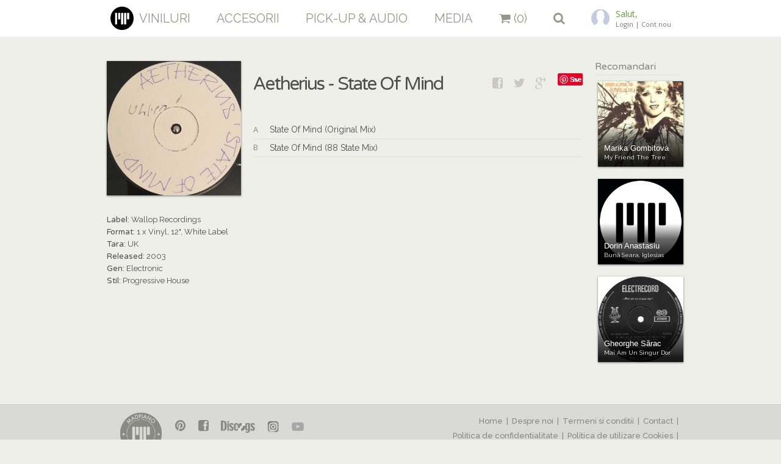

--- FILE ---
content_type: text/html; charset=UTF-8
request_url: http://www.madpiano.ro/viniluri/3625/state-of-mind
body_size: 19052
content:
<!DOCTYPE html>
<html>
<head>
<meta name="google-site-verification" content="1rb5qeYDf1lc2VD1qoXSokkqNpzKuG8Nbh0pl9aFIGw" />

	<title>Aetherius - State Of Mind | Madpiano.ro</title>

	<meta http-equiv="Content-Type" content="text/html; charset=utf-8">
	<meta name="viewport" content="width=device-width, initial-scale=1.0">

	<meta name="description" content="State Of Mind by Aetherius de vanzare pe Madpiano.ro">
	<meta name="keywords" content="vinyl Aetherius State Of Mind">

    <link rel="icon" href="https://madpiano.ro//favicon.ico?v=2" />
	<!-- Facebook -->
    	<meta property="og:locale" content="ro_RO"/>
	<meta property="og:site_name" content="MadPiano.ro">
	<meta property="og:type" content="website">
	<meta property="og:url" content="http://www.madpiano.ro/viniluri/3625/state-of-mind">
	<meta property="og:title" content="Aetherius - State Of Mind | Madpiano.ro">
	<meta property="og:description" content="Aetherius | State Of Mind">
	<meta property="og:image" content="http://www.madpiano.ro/images/products/thumb/768685.jpg">
    	<!--meta name="twitter:card" content="summary_large_image">
	<meta name="twitter:site" content="">
	<meta name="twitter:title" content="Aetherius - State Of Mind | Madpiano.ro">
	<meta name="twitter:description" content="State Of Mind by Aetherius de vanzare pe Madpiano.ro">
	<meta name="twitter:image:src" content="http://www.madpiano.ro/resources/i/logo.png"-->

	<!-- fonts -->
		<link media="all" type="text/css" rel="stylesheet" href="//fonts.googleapis.com/css?family=Varela+Round">

	<link media="all" type="text/css" rel="stylesheet" href="//fonts.googleapis.com/css?family=Quicksand:400">



	<link media="all" type="text/css" rel="stylesheet" href="http://www.madpiano.ro/resources/main/css/bootstrap.css">

	<link media="all" type="text/css" rel="stylesheet" href="http://www.madpiano.ro/resources/main/css/font-awesome.min.css">

	<link media="all" type="text/css" rel="stylesheet" href="http://www.madpiano.ro/resources/main/css/style.css">

    <link media="all" type="text/css" rel="stylesheet" href="//code.jquery.com/ui/1.11.4/themes/smoothness/jquery-ui.css">


    <style type="text/css">
        .ui-slider-horizontal{
            height: 10px; !important
        }

        .ui-slider .ui-slider-handle{
            height: 15px;
            width: 15px;
        }

        .ui-slider-horizontal .ui-slider-handle{
            margin-left: -7.5px;
            top: -4px;
        }
    </style>

	<!--[if lte IE 7]><script src="http://www.madpiano.ro/resources/main/js/lte-ie7.js"></script>
<![endif]-->
	<!--[if gte IE 9]>
		<style type="text/css">
			.gradient {
				filter: none;
			}
		</style>
	<![endif]-->

	<script>
		var URL = {
			'base' : 'http://www.madpiano.ro',
			'current' : 'http://www.madpiano.ro/viniluri/3625/state-of-mind',
			'full' : 'http://www.madpiano.ro/viniluri/3625/state-of-mind'
		};
	</script>
</head>
<body>
	<div class="siteHolder">
		<div class="content">

<!-- navbar -->
			<div class="whiteBg">
				<div class="header" style="height: 60px; background-color: white; z-index: 9999; min-width: 970px; width: 100%; position: fixed; ">
                    <div style="position: fixed; display: none" id="fixMenu">
                    <div class="holder" style="position: relative; width: 920px;">
                        <div class="logo" style="margin-top: 10px;">
                            <a href="http://www.madpiano.ro"><img src="http://www.madpiano.ro/resources/main/i/MP-logo.png" style="width: 40px;" /></a>
                        </div>
                        <div class="search-social" style="top: 15px;">
                            <div class="overVisible">
                                <div class="pull-right main-menu" style="position: relative; bottom: 0px;" id="my-account">
                                        <div class="userDetails left xs"><img src="http://www.madpiano.ro/images/users/0.jpg" class="img-circle" alt=""><div class="details"><span class="title"> Salut, </span><br/><span class="subtitle"><a href="http://www.madpiano.ro/auth/login">Login</a> | <a href="http://www.madpiano.ro/auth/signup">Cont nou</a></span></div></div>
                                    </div>
                                <div class="pull-right main-menu searchBox" style="position: relative; bottom: 0px; display: none; margin-right: 20px;" >
                                    <a id="hideSearch"><i class="fa fa-times"></i></a>
                                </div>
                                <div class="span6 pull-right searchBox" style="display: none">
                                    <input type="text" name="search" placeholder="Cauta" class="search" style="float: left;" value="" />
                                </div>

                                <div class="pull-right main-menu" style="position: relative; bottom: 0px;" id="menuBox">
                                    <a href="http://www.madpiano.ro/viniluri" class="menuItem">Viniluri</a>
                                                                            <a href="http://www.madpiano.ro/hardware/accessories-and-care" class="menuItem">Accesorii</a>
                                                                            <a href="http://www.madpiano.ro/hardware/pick-up-audio-gear" class="menuItem">Pick-up &amp; Audio</a>
                                    
                                    <a href="http://www.madpiano.ro/media" class="menuItem">Media</a>
                                    <a href="http://www.madpiano.ro/cart" cart="cart" class="menuItem"><i class="fa fa-shopping-cart"></i> (0)</a>
                                    <a id="showSearch" class="menuItem"><i class="fa fa-search "></i></a>
                                </div>
                            </div>
                        </div>
                    </div>
                    </div>
                </div>
                <div style="height: 60px; clear: both; width: 100%; display: block;"></div>
			</div>
			<!-- end navbar -->

		<!-- main content -->
		<div class="mainContent container">
			
		<div class="holder">
			<!-- Player ascuns pentru ca nu mai functioneaza -->
			<!--
            <h3 class="underline" style="height: 40px; position: relative;">

                <div style="position: absolute; width: 154px;font-size: 20px; right: -5px; top: -5px;" id="playerControls">
                    <a style="padding: 10px;" class="playerElement" id="playerPlay">
                        <i class="fa fa-play"></i>
                    </a>
                    <a style="padding: 10px; padding-left: 9px; padding-right: 7px; display: none" class="playerElement" id="playerPause">
                        <i class="fa fa-pause"></i>
                    </a>
                    <a style="padding: 10px;" class="playerElement" id="playerPrev">
                        <i class="fa fa-backward"></i>
                    </a>
                    <a style="padding: 10px;" class="playerElement" id="playerNext">
                        <i class="fa fa-forward"></i>
                    </a>
                    <a style="padding: 10px;" class="playerElement" id="playerList">
                        <i class="fa fa-list"></i>
                    </a>
                </div>

                <div style="width: 140px; height: 10px; position: absolute; top:25px; right:0px; background-color: #cccccc">
                    <div id="slider"></div>
                    <div id="playerProgress" style="height: 10px; top: 0px; position: absolute; background-color: #7bab73;"></div>
                </div>

                <div style="width: 460px; max-height: 400px; position: absolute; top:40px; right:0px; background-color: #cccccc; z-index: 9999; opacity: 0.9; overflow-y: auto; display: none; padding-bottom: 4px; padding-top: 4px;" id="playerPlaylist">
                </div>

                <div style="clear: both;"> </div>
            </h3>

			-->

            </div>
			<div class="antiFloat" style="height: 40px;"></div>
<div class="holder">
			<div class="row">
				<div class="span3">
					<img src="http://www.madpiano.ro/images/products/thumb/768685.jpg" class="cover" />
					<br/>
					<div class="stocks">
                        
                        <!--
						<div class="inStock">1 bucata in stoc</div>
						<div class="stock">
							<form method="POST" action="http://www.madpiano.ro/cart" accept-charset="UTF-8"><input name="_token" type="hidden" value="YtbDwNJTXVwoTq2wMbGfRZAUOTH0G8KNcLKDZ0mR">
                            <div class="article-short infos" style="text-align: center; margin-top: 10px;">
                                <b>Conditie:</b> Mint (M)<br>
                                <b>Conditie coperta:</b> Mint (M)
                            </div>
							<div class="article-footer">
								<div class="pull-left price">10.00 RON</div>
								<button class="pull-right comanda">Adauga in cos</button>
							</div>
							<input name="id" type="hidden" value="3625">
                            <input name="type" type="hidden" value="vinyl">
							<input name="qty" type="hidden" value="1">
							<input id="prod_sku" name="sku" type="hidden" value="1794383">
							</form>
						</div>
-->
					</div>
					<br/>
					<div class="infos">
						<b>Label:</b> Wallop Recordings<br/>
						<b>Format:</b> 1 x Vinyl, 12", White Label<br/>
						<b>Tara:</b> UK<br/>
						<b>Released:</b> 2003<br/>
						<b>Gen:</b> Electronic<br/>
						<b>Stil:</b> Progressive House<br/>
					</div>
				</div>
				<div class="span7">
<!--					<h2>Aetherius <div class="pull-right social">
							<a href="http://pinterest.com/pin/create/button/?url=http%3A%2F%2Fwww.madpiano.ro%2Fviniluri%2F3625%2Fstate-of-mind&media=http%3A%2F%2Fwww.madpiano.ro%2Fimages%2Fproducts%2Fthumb%2F768685.jpg&description=Aetherius+%7C+State+Of+Mind" target="_blank"><span aria-hidden="true" class="icon-pinterest"></span></a>
							<a href="https://plus.google.com/share?url=http%3A%2F%2Fwww.madpiano.ro%2Fviniluri%2F3625%2Fstate-of-mind" target="_blank"><span aria-hidden="true" class="icon-google-plus"></span></a>
							<a href="https://twitter.com/intent/tweet?text=Aetherius+%7C+State+Of+Mind&url=http%3A%2F%2Fwww.madpiano.ro%2Fviniluri%2F3625%2Fstate-of-mind" target="_blank"><span aria-hidden="true" class="icon-twitter"></span></a>
							<a href="#" id="fb-share"><span aria-hidden="true" class="icon-facebook-sign"></span></a>
						</div></h2>
					<h3>State Of Mind</h3>-->
                                        
					<h1>Aetherius - State Of Mind <div class="pull-right social">
							<a href="http://pinterest.com/pin/create/button/?url=http%3A%2F%2Fwww.madpiano.ro%2Fviniluri%2F3625%2Fstate-of-mind&media=http%3A%2F%2Fwww.madpiano.ro%2Fimages%2Fproducts%2Fthumb%2F768685.jpg&description=Aetherius+%7C+State+Of+Mind" target="_blank"><span aria-hidden="true" class="icon-pinterest"></span></a>
							<a href="https://plus.google.com/share?url=http%3A%2F%2Fwww.madpiano.ro%2Fviniluri%2F3625%2Fstate-of-mind" target="_blank"><span aria-hidden="true" class="icon-google-plus"></span></a>
							<a href="https://twitter.com/intent/tweet?text=Aetherius+%7C+State+Of+Mind&url=http%3A%2F%2Fwww.madpiano.ro%2Fviniluri%2F3625%2Fstate-of-mind" target="_blank"><span aria-hidden="true" class="icon-twitter"></span></a>
							<a href="#" id="fb-share"><span aria-hidden="true" class="icon-facebook-sign"></span></a>
						</div>
					</h1>                                        

					<div class="antiFloat" style="height: 20px;" /></div>


					<table class="songList" cellpadding="0" cellspacing="0">
					<tr>
						<td class="sample">
							A
						</td>
						<td class="title">State Of Mind (Original Mix)</td>
						<td class="duration">
                                                    </td>
						<td class="duration"></td>
					</tr>
					<tr>
						<td class="sample">
							B
						</td>
						<td class="title">State Of Mind (88 State Mix)</td>
						<td class="duration">
                                                    </td>
						<td class="duration"></td>
					</tr>
					</table>

					<div class="antiFloat" style="height: 30px;" /></div>
					<div>
						<iframe
							id="ytplayer"
							type="text/html"
							width="540"
							height="330"
							src="https://www.youtube.com/embed/JD6au7bFYUU?playlist=TYDYkdOqdCc&modestbranding=1&showinfo=1&autoplay=0&wmode=transparent"
							frameborder="0"
						></iframe>
					</div>
				</div>
				<div class="span2 rightSide">
					<div class="title underline">Recomandari</div>
					<div class="row wobm">
				<div class="span2">
					<a href="http://www.madpiano.ro/viniluri/2558/my-friend-the-tree" class="product-small">
						<img src="http://www.madpiano.ro/images/products/thumb/145625.jpg" class="cover" />
						<div class="product-infos gradient" style="width: 140px;">
							<span class="artist">Marika Gombitová</span><br/>
							<span class="album">My Friend The Tree</span>
						</div>
					</a>
				</div>

				<div class="span2">
					<a href="http://www.madpiano.ro/viniluri/2594/buna-seara-iglesias" class="product-small">
						<img src="http://www.madpiano.ro/images/products/thumb/0.jpg" class="cover" />
						<div class="product-infos gradient" style="width: 140px;">
							<span class="artist">Dorin Anastasiu</span><br/>
							<span class="album">Bună Seara, Iglesias</span>
						</div>
					</a>
				</div>

				<div class="span2">
					<a href="http://www.madpiano.ro/viniluri/2413/mai-am-un-singur-dor" class="product-small">
						<img src="http://www.madpiano.ro/images/products/thumb/652496.jpg" class="cover" />
						<div class="product-infos gradient" style="width: 140px;">
							<span class="artist">Gheorghe Sărac</span><br/>
							<span class="album">Mai Am Un Singur Dor</span>
						</div>
					</a>
				</div>

					</div>
				</div>
			</div>
		</div>
</div>
		</div>
		<!-- end main content -->

	</div>

	</div>
</div>
<!-- footer -->
<div class="footer" style="min-width: 970px;">
	<div class="holder">
		<div class="row wobm">
			<div class="span5 social">
                <a href="http://www.madpiano.ro" style="float: left;"><img style="height: 72px;" src="http://www.madpiano.ro/resources/main/i/logo-footer.png" /></a>
                <a href="https://www.pinterest.com/madpianoro/" target="_blank" style="float: left; color: #8a8a85; margin-top: 7px"><span aria-hidden="true" class="icon-pinterest"></span></a>
                <a href="https://www.facebook.com/madpiano.ro" target="_blank" style="float: left; color: #8a8a85; margin-top: 7px"><span aria-hidden="true" class="icon-facebook-sign"></span></a>
                <a href="https://www.discogs.com/seller/madpiano" target="_blank" style="float: left; padding-top: 2px; margin-top: 7px"><img src="http://www.madpiano.ro/resources/main/i/discogs.png" height="20px;"></a>
                <a href="https://www.instagram.com/madpiano.ro/" target="_blank" style="float: left; padding-top: 2px; margin-top: 7px"><img src="http://www.madpiano.ro/resources/main/i/instagramm-clipart-gray-6.png" height="20px;"></a>
                <a href="https://www.youtube.com/channel/UCBQsi57nuzyoAzzSDIckR_A" target="_blank" style="float: left; padding-top: 2px; margin-top: 7px"><img src="http://www.madpiano.ro/resources/main/i/118264_youtube_512x512.png" height="20px;"></a>
				<a href="https://paypal.com" target="_blank" style="float: left; padding-top: 2px; margin-top: 7px"><img src="http://www.madpiano.ro/resources/main/i/pp.png" height="20px;"></a>
				<a href="https://netopia-payments.com" target="_blank" style="float: left; padding-top: 2px; margin-top: 7px"><img src="http://www.madpiano.ro/resources/main/i/netopia monocroma negru.svg" height="20px;"></a>
			</div>


            <div class="span7 footerMenu">
				<a href="http://www.madpiano.ro">Home</a>&nbsp;&nbsp;|&nbsp;
				<a href="http://www.madpiano.ro/despre-noi">Despre noi</a>&nbsp;&nbsp;|&nbsp;
				<a href="http://www.madpiano.ro/termeni-si-conditii">Termeni si conditii</a>&nbsp;&nbsp;|&nbsp;
				<a href="http://www.madpiano.ro/contact">Contact</a>&nbsp;&nbsp;|&nbsp;
				<br>
				<a href="http://www.madpiano.ro/politica-de-confidentialitate">Politica de confidentialitate</a>&nbsp;&nbsp;|&nbsp;
				<a href="http://www.madpiano.ro/politica-de-utilizare-cookies">Politica de utilizare Cookies</a>&nbsp;&nbsp;|&nbsp;
				<div class="smaller">&copy; 2014 - 2021 Mad Piano - SC BEANS & SPINS SRL. Toate drepturile rezervate.</div>
			</div>
		</div>
	</div>
</div>
<!-- end footer -->

<!-- scripts -->
<script src="//code.jquery.com/jquery-latest.js"></script>

<script src="//code.jquery.com/ui/1.10.3/jquery-ui.min.js"></script>

<script src="http://www.madpiano.ro/resources/main/js/bootstrap.min.js"></script>

<script src="http://www.madpiano.ro/resources/main/js/packery.min.js"></script>


<script async defer src="//assets.pinterest.com/js/pinit.js"></script>
 <!-- Comentat pentru ca chew.tv nu mai exista-->

<script src="http://www.madpiano.ro/resources/main/js/script.js"></script>


	

	<script>
		window.fbAsyncInit = function() {
			FB.init({
				appId      : '912185492881613',
				cookie     : true,
				xfbml      : true,
				version    : 'v10.0'
			});

			FB.AppEvents.logPageView();

		};

		(function(d, s, id){
			var js, fjs = d.getElementsByTagName(s)[0];
			if (d.getElementById(id)) {return;}
			js = d.createElement(s); js.id = id;
			js.src = "https://connect.facebook.net/en_US/sdk.js";
			fjs.parentNode.insertBefore(js, fjs);
		}(document, 'script', 'facebook-jssdk'));
	</script>

	<div id="fb-root"></div>
	<script async defer crossorigin="anonymous" src="https://connect.facebook.net/ro_RO/sdk.js#xfbml=1&version=v10.0&appId=912185492881613&autoLogAppEvents=1" nonce="xcCIKUdU"></script>

    <script type="text/javascript" src="/resources/main/js/soundmanager2.js"></script>
    <script type="text/javascript" src="/resources/main/js/jquery.cookie.js"></script>
    <script type="text/javascript" src="/resources/main/js/player.js"></script>

	<script type="text/javascript">
		$(document).ready(function(){
			$('.nav-tabs a').click( function(e)
			{
				e.preventDefault();
				$(this).tab('show');
			});

            $('#fb-share').click(function(e){
                e.preventDefault();
                FB.ui({
                    method: 'share',
                    href: 'http://www.madpiano.ro/viniluri/3625/state-of-mind'
                }, function(response){});
            });
		});
	</script>
<!-- end scripts -->

<script type="text/javascript">
	var _gaq = _gaq || [];
	_gaq.push(['_setAccount', 'UA-50109127-1']);
	_gaq.push(['_trackPageview']);
	(function() {
	var ga = document.createElement('script'); ga.type = 'text/javascript'; ga.async = true;

	ga.src = ('https:' == document.location.protocol ? 'https://' : 'http://') + 'stats.g.doubleclick.net/dc.js';

	var s = document.getElementsByTagName('script')[0]; s.parentNode.insertBefore(ga, s);
	})();
</script></body>
</html>

--- FILE ---
content_type: text/css
request_url: http://www.madpiano.ro/resources/main/css/style.css
body_size: 32134
content:
@import url(https://fonts.googleapis.com/css?family=Raleway:400,500,600,300,100);
@import url(https://fonts.googleapis.com/css?family=Open+Sans:300italic,400italic,600italic,700italic,400,300,600,700&subset=latin,latin-ext);
@import url(https://fonts.googleapis.com/css?family=Varela+Round);

/*-----------------------------------------------*/
.playerElement:hover{
    text-decoration: none;
}

.trackContainer{
    line-height: 20px;
    padding: 4px 10px 4px 10px;
}
.trackName,
.trackDuration{
    font-size: 16px;
    color: #4e4e4e;
    font-family: 'Open Sans', sans-serif;
    letter-spacing: normal;
}
.trackName{
    width: 350px;
    height: 20px;
    float: left;
    overflow: hidden;
    text-overflow: ellipsis;
    cursor: pointer;
}
.trackDuration{
    float: right;
    width: 30px;
    text-align: right;
}
.playing{
    background-color: #aaaaaa;

}
.playing .trackName, .playing .trackDuration{
    color: #eeeeee;
}

/*-----------------------------------------------*/
@font-face {
	font-family: 'iconFont';
	src:url('../fonts/iconFont.eot');
	src:url('../fonts/iconFont.eot?#iefix') format('embedded-opentype'),
		url('../fonts/iconFont.woff') format('woff'),
		url('../fonts/iconFont.ttf') format('truetype'),
		url('../fonts/iconFont.svg#iconFont') format('svg');
	font-weight: normal;
	font-style: normal;
}

@font-face {
	font-family: 'iconFont2';
	src:url('../fonts/iconFont2.eot');
	src:url('../fonts/iconFont2.eot?#iefix') format('embedded-opentype'),
		url('../fonts/iconFont2.woff') format('woff'),
		url('../fonts/iconFont2.ttf') format('truetype'),
		url('../fonts/iconFont2.svg#iconFont') format('svg');
	font-weight: normal;
}

[data-icon]:before {
	font-family: 'iconFont';
	content: attr(data-icon);
	speak: none;
	font-weight: normal;
	font-variant: normal;
	text-transform: none;
	line-height: 1;
	-webkit-font-smoothing: antialiased;
	-moz-osx-font-smoothing: grayscale;
}

[data-icon2]:before {
	font-family: 'iconFont';
	content: attr(data-icon2);
	speak: none;
	font-weight: normal;
	font-variant: normal;
	text-transform: none;
	line-height: 1;
	-webkit-font-smoothing: antialiased;
	-moz-osx-font-smoothing: grayscale;
}

body, html {
	margin: 0;
	font-family: 'Open Sans', sans-serif;
	font-size: 13px;
	color: #888;
	background: #efefea;
	font-smooth: always;
}

body.page {
	background: #efefea;
	margin: 0 !important;
	min-width: 1000px;
	/* border-top: 5px solid #e0e0e0; */
}

img {
	/* display: block; */
	border: 0px;
}

.mainContent {
	padding-bottom: 25px;
}

.purple {
	color: #5ca138;
}

.clearfix {
	clear: both;
}

.raleway {
	font-family: 'Raleway', sans-serif;
}

.openSans {
	font-family: 'Open Sans', sans-serif;
}

body, html, .siteHolder {
	height: 100%;
}

body > .siteHolder {
	height: auto;
	min-height: 100%;
}

a, input, textarea, button {
	outline: none;
}

.content {
	padding-bottom: 94px;
}

.pull-center {
	margin: 0 auto;
}

.footer {
	clear: both;
	position: relative;
	z-index: 10;
	margin: 0 auto;
	width: 100%;
	margin-top: -94px;
	height: 94px;
	border-top: 1px solid #ccc;
	border-bottom: 1px solid #ccc;
	background: #d9d9d5;
	padding-top: 11px;
}

.footerMenu {
	font-family: "Raleway", sans-serif;
	font-weight: 500;
	font-size: 13px;
	color: #878686;
	text-align: right;
	line-height: 24px;
	padding-top: 4px;
}

.footerMenu a {
	color: #878686;
}

.footerMenu a:hover {
	color: #4e4e4e;
}

.footerMenu .smaller {
	font-family: "Varela Round", sans-serif;
	font-size: 11px;
}

h1 {
	font-family: 'Varela Round', sans-serif;
	font-size: 30px;
	font-weight: normal;
	color: #4e4e4e;
	letter-spacing: -0.07em;
	padding-bottom: 2px;
	margin-top: 20px;
	margin-bottom: 20px;
}

h1 span.subMenu {
	font-family: "Raleway", sans-serif;
	font-size: 13px;
	font-weight: 600;
	color: #878686;
	letter-spacing: 0em !important;
	padding-left: 23px;
}

h1 span.subMenu a {
	color: #878686;
}

h1 span.subMenu a:hover, h1 span.subMenu a.active {
	color: #4e4e4e;
	text-decoration: none;
}

h2 {
	font-family: 'Varela Round', sans-serif;
	font-size: 30px;
	line-height: 30px;
	font-weight: normal !important;
	color: #4e4e4e;
	letter-spacing: -1px;
	margin-top: 0px;
	margin-bottom: 0px;
}

h3 {
	font-size: 18px;
	font-weight: 300 !important;
	line-height: 20px;
	color: #878686;
	margin-top: 0px;
	margin-bottom: 0px;
}

h3.match {
	line-height: 39px;
	margin-top: 20px;
	margin-bottom: 20px;
}

h3.varela {
	font-family: 'Varela Round', sans-serif;
	font-size: 20px;
	font-weight: normal !important;
	color: #878686;
	letter-spacing: -0.04em;
	line-height: normal;
	padding-bottom: 2px;
	margin-top: 20px;
	margin-bottom: 20px;
}

p {
	padding: 0;
	margin: 0;
}

.underline {
	border-bottom: 1px solid #e0e0dc;
}

.footer .underline {
	border-bottom: 1px solid #ccc;
}

a {
	color: #7bab73;
	text-decoration: none;
	outline: none;
}

a:hover {
	color: #6d8268;
	text-decoration: underline;
}

b {
	font-weight: 600;
}

.center {
	text-align: center;
}

.whiteBg {
	background: #fff;
}

.holder{
	width: 940px;
	margin: 0 auto;
}

.header {
	position: relative;
	color: #5ca138;
	height: 112px;
}

.img-circle {
	border-radius: 50%;
}

.logo {
	margin-bottom: 0px;
	margin-top: 20px;
	float: left;
}

.logo img {
	display: block;
}

.search-social {
	position: absolute;
	top: 21px;
	right: 0px;
}

.social a {
	font-size: 20px;
	line-height: 28px;
	float: right;
	margin-left: 20px;
	color: #c9c9c2;
}

.social a:hover {
	color: #96968b;
	text-decoration: none;
}

.main-menu {
	position: absolute;
	bottom: 10px;
	right: 0px;
}

.main-menu > a {
	position: relative;
	display: block;
	float: left;
	line-height: 30px;
	/*font-family: 'Quicksand', sans-serif;*/
	font-family: 'Raleway', sans-serif;
    text-transform: uppercase;
	font-weight: normal;
	font-size: 20px;
	color: #96968b;
	text-decoration: none;
	text-rendering: optimizelegibility;
	margin-left: 20px;
}

.main-menu a:hover, .main-menu a:active, .main-menu a.active {
	color: #4e4e4e;
}

.main-menu a.active:after {
	bottom: 100%;
	border: solid transparent;
	content: " ";
	height: 0;
	width: 0;
	position: absolute;
	top: 24px;
	pointer-events: none;
}

.main-menu a.active:after {
	border-color: rgba(239, 239, 234, 0);
	border-bottom-color: #efefea;
	border-width: 8px;
	left: 50%;
	margin-left: -8px;
}

.main-menu a[rel="feature"].active:after {
	border-color: rgba(239, 239, 234, 0);
	border-bottom-color: #e1e1dd;
	border-width: 8px;
	left: 50%;
	margin-left: -8px;
}

input[type="text"], input[type="password"], textarea {
	display: block;
	margin: 0px;
	margin-bottom: 10px;
	border: 1px solid #e4e4e4;
	padding: 10px 12px;
	background: #f4f4f4;
	-webkit-border-radius: 4px;
	-moz-border-radius: 4px;
	border-radius: 4px;
}

input[type="submit"] {
	margin: 0px;
	border: none;
	outline: none;
}

.span6 input[type="text"], .span6 input[type="password"], .span6 input[type="password"], .span6 textarea {
	width: 100%;
}

.span6 textarea {
	height: 80px;
	resize: none;
}

.span45 input[type="text"], .span45 input[type="password"], .span45 textarea {
	width: 314px;
}

.span45 textarea {
	height: 60px;
	resize: none;
}

.span3 input[type="text"], .span3 input[type="password"] {
	width: 220px;
}

.loginForm .button {

}

.border-radius {
	-webkit-border-radius: 5px;
	-moz-border-radius: 5px;
	border-radius: 5px;
}

/*.row {
	margin-left: -20px;
	overflow: visible;
}*/

.span12 {
	float: left;
	width: 940px;
	margin-left: 20px;
	margin-bottom: 20px;
	text-align: justify;
}

.span9 {
	float: left;
	width: 700px;
	margin-left: 20px;
	margin-bottom: 20px;
	text-align: justify;
}

.span9 a.border img {
	width: 686px;
	height: auto;
}

.span8 {
	float: left;
	width: 620px;
	margin-left: 20px;
	margin-bottom: 20px;
}

.span8 a.border img {
	width: 506px;
	height: auto;
}

.span7 {
	float: left;
	width: 540px;
	margin-left: 20px;
	margin-bottom: 20px;
}

.span7 a.border img {
	width: 526px;
	height: auto;
}

.span6 {
	float: left;
	width: 460px;
	margin-left: 20px;
	margin-bottom: 20px;
}

.span6 a.border img {
	width: 446px;
	height: auto;
}

.span5 {
	float: left;
	width: 380px;
	margin-left: 20px;
	margin-bottom: 20px;
}

.span5 a.border img {
	width: 366px;
	height: auto;
}

.span45 {
	float: left;
	width: 340px;
	margin-left: 20px;
	margin-bottom: 20px;
}

.span45 a.border img {
	width: 326px;
	height: auto;
}

.span4 {
	float: left;
	width: 300px;
	margin-left: 20px;
	margin-bottom: 20px;
}

.span4 a.border img {
	width: 286px;
	height: auto;
}

.span3 {
	float: left;
	width: 220px;
	margin-left: 20px;
	margin-bottom: 20px;
}

.span3 a.border img {
	width: 206px;
	height: auto;
}

.span2 {
	float: left;
	width: 140px;
	margin-left: 20px;
	margin-bottom: 20px;
}

.span2 a.border img {
	width: 126px;
	height: auto;
}

.span1 {
	float: left;
	width: 60px;
	margin-left: 20px;
	margin-bottom: 20px;
}

.span1 a.border img {
	width: 46px;
	height: auto;
}

.block-center {
	margin: 0 auto;
	float: none;
}

.feature {
	height: 372px;
	position: relative;
	background: #e1e1dd;
	border-top: 1px solid #cbcbc8;
	border-bottom: 1px solid #cbcbc8;
}

.feature_about {
	height: 360px;
	position: relative;
	background: url('../i/despre-noi.png') center -720px;
	border-top: 1px solid #cbcbc8;
	border-bottom: 1px solid #cbcbc8;
}

.antiFloat {
	clear: both;
}

.smaller {
	font-size: 12px;
	line-height: 16px;
}

.pull-left {
	float: left;
}

.pull-right {
	float: right;
}

a.border img {
	display: block;
	border: 7px solid #fff;
	-webkit-box-shadow:  0px 0px 8px  rgba(0, 0, 0, .25);
	box-shadow:  0px 0px 8px  rgba(0, 0, 0, .25);
}

a.border:hover img {
	border: 7px solid #0088cc;
}

.gradient {
	/* IE9 SVG, needs conditional override of 'filter' to 'none' */
	background: url([data-uri]);
	background: -moz-linear-gradient(top,  rgba(0,0,0,0) 0%, rgba(0,0,0,0.6) 38%, rgba(0,0,0,0.9) 90%); /* FF3.6+ */
	background: -webkit-gradient(linear, left top, left bottom, color-stop(0%,rgba(0,0,0,0)), color-stop(38%,rgba(0,0,0,0.6)), color-stop(90%,rgba(0,0,0,0.9))); /* Chrome,Safari4+ */
	background: -webkit-linear-gradient(top,  rgba(0,0,0,0) 0%,rgba(0,0,0,0.6) 38%,rgba(0,0,0,0.9) 90%); /* Chrome10+,Safari5.1+ */
	background: -o-linear-gradient(top,  rgba(0,0,0,0) 0%,rgba(0,0,0,0.6) 38%,rgba(0,0,0,0.9) 90%); /* Opera 11.10+ */
	background: -ms-linear-gradient(top,  rgba(0,0,0,0) 0%,rgba(0,0,0,0.6) 38%,rgba(0,0,0,0.9) 90%); /* IE10+ */
	background: linear-gradient(to bottom,  rgba(0,0,0,0) 0%,rgba(0,0,0,0.6) 38%,rgba(0,0,0,0.9) 90%); /* W3C */
	filter: progid:DXImageTransform.Microsoft.gradient( startColorstr='#00000000', endColorstr='#e6000000',GradientType=0 ); /* IE6-8 */
}

.product-big, .product-small {
	display: block;
	position: relative;
	color: #fff !important;
	text-decoration: none;
}

.product-big {
	width: 220px;
	height: 220px;
	overflow: visible;
}

.product-big:hover, .product-small:hover {
	z-index: 900!important;
	-webkit-box-shadow:  2px 0px 12px 0px rgba(0, 0, 0, .5);
	box-shadow:  2px 0px 12px 0px rgba(0, 0, 0, .5);
}

.product-big .hidden-vinyl {
	display: none;
	position: absolute;
	width: 93px;
	height: 230px;
	top: -5px;
	right: -93px;
}

img.cover {
	display: block;
	-webkit-box-shadow:  0px 1px 3px 0px rgba(0, 0, 0, .5);
    box-shadow:  0px 1px 3px 0px rgba(0, 0, 0, .5);
}

.product-big img.cover {
	width: 220px;
	height: 220px;
}

.product-big .product-infos {
	position: absolute;
	bottom: 0px;
	width: 100%;
	padding: 15px;
	padding-top: 30px;
	padding-bottom: 12px;
	font-size: 18px;
	line-height: 18px;
	/* text-rendering: optimizeLegibility !important; */
}

.product-big .product-infos .artist {
	font-family: "Varelo Round", sans-serif;
	font-size: 18px;
	color: #fff;
}

.product-big .product-infos .album {
	font-family: "Raleway", sans-serif;
	font-size: 13px;
	color: #fff;
}

.product-big .product-infos .hidden-infos {
	display: none;
	padding-top: 20px;
	font-size: 16px;
}

.product-big .product-infos .hidden-infos .price {
	padding-top: 3px;
	color: #fff;
}

.product-small {
	width: 140px;
}

.product-small img.cover {
	width: 140px;
	height: 140px;
}

.product-small .product-infos {
	position: absolute;
	bottom: 0px;
	width: 120px;
	padding: 10px;
	padding-top: 30px;
	padding-bottom: 8px;
	font-size: 12px;
	line-height: 14px;
	text-rendering: optimizeLegibility !important;
}

.product-small .product-infos .artist {
	font-family: "Varelo Round", sans-serif;
	font-size: 13px;
	color: #fff;
}

.product-small .product-infos .album {
	font-family: "Raleway", sans-serif;
	font-size: 10px;
	color: #fff;
}

.desc {
	text-align: justify;
}

.songList {
	width: 100%;
}

.songList td {
	height: 29px;
	border-bottom: 1px solid #e0e0dc;
	vertical-align: middle;
}

.songList .sample {
	width: 27px;
}

.songList .title {
	font-family: 'Raleway', sans-serif;
	font-size: 14px;
	color: #4e4e4e;
}

.songList .duration {
	width: 80px;
	text-align: right;
	font-family: 'Varela Round', sans-serif;
	font-size: 14px;
	color: #878686;
}

.rightSide .title {
	font-family: 'Varela Round', sans-serif;
	font-size: 16px;
	font-weight: normal;
	color: #878686;
	padding-bottom: 3px;
	margin-bottom: 10px;
	border-bottom: 1px solid #e0e0dc;
}

.article-short {
	padding: 10px 12px;
	padding-top: 8px;
	line-height: 18px;
	font-size: 12px;
	color: #aaa;
}

.article-short b, .article-short .article-title {
	font-size: 15px;
	font-weight: normal;
	color: #8b8a8a;
}

.article-short .article-title:hover {
	color: #4e4e4e;
	text-decoration: none;
}

.article-footer {
	font-family: 'Varela Round', sans-serif;
	font-size: 11px;
	line-height: 19px;
	background: #efefef;
	border-top: 1px solid #dedede;
	overflow: auto;
}

.article-footer .calendar, .article-footer .price {
	padding: 8px 12px;
	color: #aaa;
}

.article-footer .readMore {
	display: block;
	padding: 8px 12px;
	border-left: 1px solid #dedede;
	font-size: 12px;
}

.article-footer .readMore:hover {
	background: #7bab73;
	color: #fff;
	text-decoration: none;
}

.article-footer .comanda {
	display: block;
	padding: 8px 12px;
	background: #7bab73;
	color: #fff;
	border: none;
	border-left: 1px solid #dedede;
	font-size: 12px;
}

.article-footer .comanda:hover {
	background: none;
	color: #7bab73;
	text-decoration: none;
}

ul.contact-info {
	list-style: none;
	padding: 0;
}

ul.contact-info li.address {
	line-height: 26px;
	background: url('../i/address.png') 0px 5px no-repeat;
	padding-left: 21px;
}

ul.contact-info li.phone {
	line-height: 26px;
	background: url('../i/phone.png') 0px 2px no-repeat;
	padding-left: 21px;
}

.btn {
	-webkit-border-radius: 4px;
	-moz-border-radius: 4px;
	border-radius: 4px;
	/*background: #0088cc;*/
	padding: 6px 12px;
	font-size: 11px;
	font-weight: 400;
	color: #fff;
	text-transform: uppercase;
	text-decoration: none;
	box-shadow: 0px 0px 3px #888888;
}

.btn:hover, .btn-danger:hover {
	text-decoration: none;
	box-shadow: 0px 0px 5px #888888 inset;
	color: #fff;
}

.rightMenu {
	width: 298px;
	border: 1px solid #e1e1e1;
}

.arrow_box {
	display: block;
	padding: 12px 12px;
	position: relative;
	color: #8a9596;
	font-size: 13px;
	line-height: 14px;
	border-bottom: 1px solid #e1e1e1;
}

.arrow_box:hover {
	text-decoration: none;
	color: #1a9cc4;
}

.arrow_box:last-child {
	border-bottom: 0px;
}

.active {
	color: #1a9cc4;
}

.rightMenu .active:after, .rightMenu .active:before {
	right: 100%;
	border: solid transparent;
	content: " ";
	height: 0;
	width: 0;
	position: absolute;
	pointer-events: none;
}

.rightMenu .active:after {
	border-color: rgba(255, 255, 255, 0);
	border-right-color: #ffffff;
	border-width: 6px;
	top: 50%;
	margin-top: -6px;
}

.rightMenu .active:before {
	border-color: rgba(225, 225, 225, 0);
	border-right-color: #D8D5D5;
	border-width: 7px;
	top: 50%;
	margin-top: -7px;
}

.contact-right {
	font-size: 13px;
}

ul.contact-info {
	list-style: none;
	padding: 0;
}

ul.contact-info li.address {
	line-height: 26px;
	background: url('../i/address.png') 0px 5px no-repeat;
	padding-left: 21px;
}

ul.contact-info li.phone {
	line-height: 26px;
	background: url('../i/phone.png') 0px 2px no-repeat;
	padding-left: 21px;
}

.formular input[type="text"] {
	display: block;
	height: 28px;
	width: 433px;
	background: #f4f2f2;
	margin-top: 5px;
	margin-bottom: 15px;
	border: 1px solid #e1e1e1;
	outline: none;
	padding: 5px 10px;
}

.formular textarea {
	display: block;
	height: 108px;
	width: 433px;
	background: #f4f2f2;
	margin-top: 5px;
	margin-bottom: 15px;
	border: 1px solid #e1e1e1;
	outline: none;
	padding: 5px 10px;
}

.formular input[type="submit"] {
	font-family: "Open Sans";
	font-size: 14px;
	color: #fff;
	background: #32b8ba;
	margin: 0px;
	margin-top: 5px;
	border: 1px solid #269597;
	outline: none;
	padding: 10px 10px;
}

.langSelect {
	position: absolute;
	top: 10px;
	right: 125px;
	font-size: 11px;
}

.socialSelect {
	position: absolute;
	top: 9px;
	right: 30px;
	font-size: 26px;
	line-height: 18px;
	font-weight: 100;
}

.socialSelect a {
	/* color: #aaa; */
	text-decoration: none;
	padding-left: 5px;
}

input[type=text]:focus, input[type=password]:focus, textarea:focus {
	outline: none;
    border-color: #b0dba8;
}

.error {
	border-color: #ffc4c4 !important;
}

.filters {
	overflow: visible;
}

.filters input[type=text], input.search {
	-webkit-border-radius: 4px;
	-moz-border-radius: 4px;
	border-radius: 4px;
}

input.search {
	background: url('../i/search.png') 94% 50% no-repeat #fff;
	font-family: 'Varela Round', sans-serif;
	font-size: 13px;
	padding: 10px 12px;
	color: #404040;
}

input.search:focus {
	border: 1px solid #e1e1e1;
}

.search-social input.search {
	padding: 8px 12px;
	background-color: #f3f3ef;
	color: #96968b;
	line-height: 16px;
	-webkit-box-shadow: 0px -1px 0px 0px rgba(0, 0, 0, 0.3);
	box-shadow: 0px -1px 0px 0px rgba(0, 0, 0, 0.3);
	/* border-color: #d9d9d9; */
}

.overVisible {
	overflow: visible;
}

.drop-down{
	position: relative;
}

.drop-down a.selector{
	display: block;
	margin: 0px;
	margin-bottom: 10px;
	border: 1px solid #e4e4e4;
	padding: 10px 12px;
	background: #f4f4f4;
	-webkit-border-radius: 4px;
	-moz-border-radius: 4px;
	border-radius: 4px;
	font-family: 'Varela Round', sans-serif;
	font-size: 13px;
	color: #404040;
	background: url('../i/carot.png') 94% 50% no-repeat #fff;
	text-decoration: none;
	white-space: nowrap;
	text-overflow:ellipsis;
	overflow: hidden;
}

.drop-down ul {
	position: absolute;
	display: none;
	top: 45px;
	padding: 0px;
	margin: 0px;
	list-style: none;
	border: 1px solid #e4e4e4;
	background: #fff;
	-webkit-border-radius: 4px;
	-moz-border-radius: 4px;
	border-radius: 4px;
	padding: 5px 0px;
	z-index: 9001 !important;
	-webkit-box-shadow: 0px 1px 3px 0px rgba(0, 0, 0, 0.3);
	box-shadow: 0px 1px 3px 0px rgba(0, 0, 0, 0.3);
}

.drop-down ul:after, .drop-down ul:before {
	bottom: 100%;
	border: solid transparent;
	content: " ";
	height: 0;
	width: 0;
	position: absolute;
	pointer-events: none;
}

.drop-down ul:after {
	border-color: rgba(255, 255, 255, 0);
	border-bottom-color: #fff;
	border-width: 6px;
	left: 20%;
	margin-left: -6px;
}
.drop-down ul:before {
	border-color: rgba(228, 228, 228, 0);
	border-bottom-color: #e4e4e4;
	border-width: 7px;
	left: 20%;
	margin-left: -7px;
}

.drop-down ul li {
	font-family: 'Varela Round', sans-serif;
	font-size: 13px;
	color: #404040;
	white-space: nowrap;
	border-bottom: 1px solid #f0f0f0;
}

.drop-down ul li a {
	display: block;
	padding: 5px 12px;
	color: #878686;
	text-decoration: none;
}

.drop-down ul li a:hover {
	color: #404040;
}

.drop-down ul li:hover {
	background: #f4f4f4;
}

.page_content table {
	padding: 0px;
	margin: 0px;
}

.button {
	border: none;
	display: table;
	background: #7bab73;
	-webkit-border-radius: 4px;
	-moz-border-radius: 4px;
	border-radius: 4px;
	padding: 10px 12px;
	padding-top: 11px;
	padding-bottom: 8px;
	font-family: 'Varela Round', sans-serif;
	font-size: 16px;
	line-height: 16px;
	text-align: center;
	color: #fff;
	-webkit-box-shadow:  0px 2px 0px 0px #6d8268;
	box-shadow:  0px 2px 0px 0px #6d8268;
	margin-bottom: 2px;
	overflow: none;
}

.button:hover,
.button:active,
.button:target {
	color: #fff;
	margin-top: 2px;
	margin-bottom: 0px;
	background: #709c69;
	text-decoration: none !important;
	-webkit-box-shadow:  0px -2px 0px 0px #6d8268;
	box-shadow:  0px -2px 0px 0px #6d8268;
}

.btn-danger {
	background: #d9534f;
	-webkit-box-shadow:  0px 2px 0px 0px #ac2925;
	box-shadow:  0px 2px 0px 0px #ac2925;
}

.btn-danger:hover {
	background: #d43f3a;
	-webkit-box-shadow:  0px -2px 0px 0px #ac2925;
	box-shadow:  0px -2px 0px 0px #ac2925;
}

.btn-info,
.btn-info.danger {
	background: #337ab7 !important;
	-webkit-box-shadow:  0px 2px 0px 0px #204d74 !important;
	box-shadow:  0px 2px 0px 0px #204d74 !important;
}

.btn-info:hover {
	background: #2e6da4 !important;
	-webkit-box-shadow:  0px -2px 0px 0px #204d74 !important;
	box-shadow:  0px -2px 0px 0px #204d74 !important;
}

.btn-sm {
	-webkit-border-radius: 4px;
	-moz-border-radius: 4px;
	border-radius: 4px;
	padding: 8px 12px;
	padding-top: 9px;
	font-size: 14px;
	line-height: 12px;
}

.btn-xs {
	-webkit-border-radius: 3px;
	-moz-border-radius: 3px;
	border-radius: 3px;
	padding: 6px 8px;
	padding-top: 7px;
	font-size: 12px;
	line-height: 10px;
}

.button.disabled,
.button[disabled],
fieldset[disabled] .button {
  cursor: not-allowed;
  pointer-events: none;
  opacity: 0.65;
  filter: alpha(opacity=65);
  -webkit-box-shadow: none;
  box-shadow: none;
}

.packery .item {
	width: 220px;
	background: #fff;
	-webkit-box-shadow:  0px 1px 2px 0px rgba(0, 0, 0, .3);
	box-shadow:  0px 1px 2px 0px rgba(0, 0, 0, .3);
	-webkit-border-radius: 4px;
	-moz-border-radius: 4px;
	border-radius: 4px;
	/* overflow: hidden !important; */
}

.packery .item.featured {
	width: 460px;
}

.packery .item.full {
	width: 700px;
}

.packery .item iframe {
	width: 100%;
}

.packery .item .img img {
	width: 100%;
	height: auto;
}

.stocks .inStock {
	font-size: 14px;
	text-align: center;
	padding-top: 5px;
	color: #7bab73;
}

.stocks .stock {
	background: #fff;
	-webkit-box-shadow:  0px 1px 2px 0px rgba(0, 0, 0, .3);
	box-shadow:  0px 1px 2px 0px rgba(0, 0, 0, .3);
	-webkit-border-radius: 4px;
	-moz-border-radius: 4px;
	border-radius: 4px;
	overflow: hidden !important;
	margin-top: 10px;
}

.stocks .stock .price {
	font-family: 'Varela Round', sans-serif;
	font-size: 14px;
	color: #4e4e4e;
	/* padding: 10px 0px; */
	text-align: center;
}

.infos {
	font-family: "Raleway", sans-serif;
	font-size: 13px;
	line-height: 20px;
	color: #4e4e4e;
}

.infos b {
	font-family: 'Varela Round', sans-serif;
	font-weight: normal !important;
}

.page_content table td {
	vertical-align: top;
	border-bottom: 1px solid #eee;
	padding-top: 5px;
	padding-bottom: 5px;
	padding-left: 10px;
}

.page_content table td:first-child{
	padding-left: 0px;
}

.wobm .span3, .wobm .span45, .wobm .span6, .wobm .span9 {
	margin-bottom: 0px;
}

/*label {
	display: block;
	font-size: 14px;
	font-weight: normal;
	line-height: 20px;
	height: 20px;
	margin-top: 10px;
	margin-bottom: 3px;
	color: #666;
}

.span3 label, .span6 label {
	font-size: 13px;
	margin-top: 0px;
	margin-bottom: 1px;
	color: #666;
}*/

ul.nobullet {
	list-style: none;
	padding: 0px;
	margin-top: 8px;
}

ul.nobullet li {
	padding: 6px 0px;
	font-size: 13px;
	color: #3F3F3F;
	text-align: left;
}

.icon-mobile, .icon-print, .icon-location, .icon-alarm, .icon-envelop {
	display: block;
	font-family: 'iconFont';
	font-size: 16px;
	speak: none;
	font-style: normal;
	font-weight: normal;
	font-variant: normal;
	text-transform: none;
	line-height: 16px;
	-webkit-font-smoothing: antialiased;
	margin-top: 2px;
	margin-bottom: 2px;
	margin-right: 10px;
	float: left;
	color: #7bab73;
}

.icon-mobile:before {
	content: "\21";
}
.icon-print:before {
	content: "\22";
}
.icon-location:before {
	content: "\23";
}
.icon-alarm:before {
	content: "\24";
}
.icon-envelop:before {
	content: "\25";
}

.icon-facebook-sign, .icon-pinterest, .icon-twitter, .icon-google-plus, .icon-instagram {
	font-family: 'iconFont2';
	speak: none;
	font-style: normal;
	font-weight: normal;
	font-variant: normal;
	text-transform: none;
	line-height: 34px;
	-webkit-font-smoothing: antialiased;
}
.icon-facebook-sign:before {
	content: "\66";
}
.icon-pinterest:before {
	content: "\70";
}
.icon-twitter:before {
	content: "\74";
}
.icon-google-plus:before {
	content: "\67";
}
.icon-instagram:before {
	content: "\69";
}

#gmap {
	/* margin-top: -190px; */
	height: 300px !important;
	border-top: 1px solid #ddd;
	border-bottom: 1px solid #ddd;
	overflow: hidden;
}

.auth-wrapper h2.underline,
h2.rancho.underline {
	margin-top: 15px;
	margin-bottom: 10px;
	font-size: 20px;
	font-weight: 400;
	letter-spacing: 0px;
}



/**
 *   Nav
 */

.nav > li > a {
	padding: 0px 0px;
	font-size: 14px;
	line-height: 20px;
}

.nav > li.active > a, .nav > li > a.active, .nav > li > a:hover, .nav > li > a:focus {
	background: transparent;
	color: #4e4e4e;
}

.nav > li > .nav > li > a {
	padding: 0px 0px;
	font-size: 12px;
	padding-left: 15px;
	color: #787878;
}

.nav > li > .nav > li.active > a, .nav > li > .nav > li > a.active, .nav > li > .nav > li > a:hover, .nav > li > .nav > li > a:focus {
	color: #984f9f;
}


.nav-tabs {
	background: #dad9cf;
	border-color: transparent;
	-webkit-border-radius: 5px 5px 0 0;
	border-radius: 5px 5px 0 0;
	padding: 5px;
	padding-bottom: 0px;
	margin-top: 15px;
}

.nav-tabs li a {
	font-family: "Rancho";
	font-size: 22px;
	line-height: 18px;
	padding: 15px;
	border-color: transparent;
}

.nav-tabs li.active a, .nav-tabs li a:hover, .nav-tabs li.active a:hover {
	background: #efefeb;
	border-color: transparent;
}

.tab-content {
	margin-top: 15px;
}

.tab-content p {
	color: #868686;
	font-size: 14px;
	line-height: 22px;
}

.categoryMenu a {
	letter-spacing: -0.5px;
}

.categoryMenu ul {
	list-style: none;
	padding-left: 20px;
}

/**
 *   Modal
 */

.modal-dialog {
	margin-top: 100px;
}


/**
 *   Tables
 */

.table {
	font-family: 'Varela Round';
}

table td {
	font-size: 13px;
}

.table > thead > tr > th,
.table > tfoot > tr > th,
.table > tbody > tr > td {
	font-weight: normal;
	color: #4e4e4e;
}

.table > thead > tr > th {
	font-size: 15px;
}

.table > tfoot > tr > th {
	font-size: 16px;
	font-weight: bold;
	line-height: 22px;
}

h4 {
	font-family: "Varela Round";
	font-size: 18px;
	font-weight: 500;
	line-height: 20px;
	color: #4e4e4e;
	margin-bottom: 10px;
	margin-top: 10px;
}

.table-striped > tbody > tr:nth-child(odd) > td,
.table-striped > tbody > tr:nth-child(odd) > th {
	/*background-color: #f9f9f9;*/
	background: rgba(255, 255, 255, 0.5);
}
.table ul.actions {
	margin: 0;
	padding: 0;
	float: right;
	white-space: nowrap;
}
.table ul.actions li {
	display: inline-block;
	width: 16px;
	text-align: center;
	padding: 0px 3px 0px 3px;
	white-space: nowrap;
}
.table ul.actions li, .table ul.actions li:before, .table ul.actions li:after{
	box-sizing: content-box;
	-webkit-box-sizing: content-box;
}

.table ul.actions li.last {
	border: 0 none;
}
.table ul.actions i {
	color: #3d4c5e;
	text-decoration: none;
	font-size: 16px;
	cursor: pointer;
	opacity: 0.6;
	transition: opacity .1s linear;
	-moz-transition: opacity .1s linear;
	-webkit-transition: opacity .1s linear;
	-o-transition: opacity .1s linear;
}
.table ul.actions i:hover {
	opacity: 1;
}

i.table-edit {
	background: url("../i/ico-table-new.png") no-repeat;
	width: 14px;
	height: 13px;
	display: inline-block;
	margin-top: 1px;
	*margin-right: .3em;
	line-height: 14px;
	vertical-align: text-top;
}

i.table-settings {
	background: url("../i/ico-table-edit.png") no-repeat;
	width: 16px;
	height: 16px;
	display: inline-block;
	position: relative;
	top: 1px;
}

i.table-delete {
	background: url("../i/ico-table-delete.png") no-repeat;
	width: 12px;
	height: 12px;
	display: inline-block;
	margin-top: 1px;
	*margin-right: .3em;
	line-height: 14px;
	vertical-align: text-top;
}

.small b {
	font-weight: normal;
	color: #5ca138;
	text-transform: uppercase;
}

.button.blue {
	background-color: #3B5998;
	-webkit-box-shadow:  0px 2px 0px 0px #243c6e;
	box-shadow:  0px 2px 0px 0px #243c6e;
}

.button.blue:hover {
	background-color: #334f8a;
	-webkit-box-shadow:  0px -2px 0px 0px #243c6e;
	box-shadow:  0px -2px 0px 0px #243c6e;
}

.userDetails {
	height: 60px;
	margin-bottom: 15px;
	margin-left: 20px;
}
.userDetails.left {
	float: left;
}

.userDetails.right {
	float: right;
}
.userDetails.xs, .userDetails.pic-xs {
	height: 30px;
	margin-bottom: 0px;
}
.userDetails.search {
	margin-top: 20px;
}
.userDetails.lg {
	height: 75px;
	margin-bottom: 15px;
	margin-top: 15px;
}
.userDetails.center {
	height: auto;
}
.userDetails img {
	height: 60px;
	width: auto;
}
.userDetails.xs img, .userDetails.pic-xs img {
	height: 30px;
}
.userDetails.lg img {
	height: 75px;
}
.userDetails.center img {
	display: block;
	margin: 0 auto;
}
.userDetails.left img {
	float: left;
}
.userDetails.right img {
	float: right;
}
.userDetails .details {
	margin-top: 10px;
	margin-left: 10px;
}
.userDetails .details, .userDetails .details .title, .userDetails .details .subtitle {
	white-space: nowrap !important;
}
.userDetails.xs .details
{
	margin-top: 0px;
}
.userDetails.pic-xs .details
{
	margin-top: 5px;
}
.userDetails.center .details {
	text-align: center;
}
.userDetails.left .details {
	text-align: left;
	float: left;
	margin-left: 10px;
}
.userDetails.right .details {
	text-align: right;
	float: right;
	margin-left: 0px;
	margin-right: 10px;
}
.userDetails .details .title {
	font-size: 16px;
}
.userDetails .details .subtitle, .userDetails .details .subtitle a {
	font-size: 12px;
	color: #787878;
	margin: 0 !important;
}
.userDetails.xs .details, .userDetails.xs .details .subtitle, .userDetails.xs .details .subtitle a {
	font-size: 11px;
	line-height: 16px;
}
.userDetails.xs .details .title {
	font-size: 14px;
}

/**
 *   Forms
 */

.field-box {
	margin-bottom: 20px;
	margin-left: 0;
	/*float: left;*/
	/*width: 100%;*/
}

.field-box {
	margin-bottom: 10px;
	margin-left: 0;
}

.auth-wrapper .field-box {
	margin-bottom: 10px;
	margin-left: 0;
	float: left;
	width: 100%;
}

.form-wrapper .alert-msg {
  display: block;
  margin-bottom: -4px;
  margin-top: 10px;
}
.form-wrapper .alert-msg i {
  font-size: 14px;
}

.form-group.has-error label,
.form-group.has-error .alert-msg {
  color: #c73939;
}

.field-box .alert-msg {
  display: block;
  margin-bottom: -4px;
  margin-top: 10px;
}
.field-box .alert-msg i {
  font-size: 14px;
}

.field-box .alert-details {
  display: block;
  margin-bottom: -4px;
  margin-top: 5px;
  color: #888;
}

.field-box.error label,
.field-box.error .alert-msg {
  color: #c73939;
}
.field-box.error input, .field-box.error textarea, .field-box.error select {
  border-color: #c73939;
}
.field-box.success label,
.field-box.success .alert-msg {
  color: #379e48;
}
.field-box.success input {
  border-color: #379e48;
}
label {
	font-weight: normal;
}

.box {
	margin: 20px auto;
	margin-top: 70px;
	padding: 20px;
	padding-top: 1px;
	float: none;
	box-shadow: 0 0 25px 0px rgba(0, 0, 0, 0.2);
	border: 1px solid #ccc;
	border-radius: 5px;
	background: rgba(255, 255, 255, 0.3);
}
.box-modal {
	width: 100%;
	margin-top: 0px;
}
.modal-content {
	background-image: url('../i/cream_pattern.png');
	border-radius: 5px;
}
.modal-content > .box {
	margin: 0px;
	background: transparent;
}

.categoryMenu a {
	letter-spacing: -0.5px;
}

.categoryMenu ul {
	list-style: none;
	padding-left: 20px;
}

.img p{
padding:12px;
padding-bottom:0px;
}

--- FILE ---
content_type: image/svg+xml
request_url: http://www.madpiano.ro/resources/main/i/netopia%20monocroma%20negru.svg
body_size: 6460
content:
<?xml version="1.0" encoding="UTF-8"?>
<svg width="122.81" height="36.258" enable-background="new 0 0 841.89 595.276" version="1.1" viewBox="0 0 122.81 36.258" xml:space="preserve" xmlns="http://www.w3.org/2000/svg" xmlns:xlink="http://www.w3.org/1999/xlink">
<g transform="translate(-359.26 -279.94)">
		<g id="XMLID_11223_">
			<defs>
				<rect id="XMLID_11224_" x="359.5" y="280.18" width="36.251" height="35.768"/>
			</defs>
			<clipPath id="XMLID_2_">
				<use width="100%" height="100%" overflow="visible" xlink:href="#XMLID_11224_"/>
			</clipPath>
			<g id="XMLID_11225_" clip-path="url(#XMLID_2_)">
				<path id="XMLID_11241_" d="m382.54 288.56-4.777-4.659s-0.353 17.06 1.718 24.567 2.73 11.06 2.73 11.06z"/>
				<polygon id="XMLID_11240_" points="383.65 298.08 383.66 296.79 382.46 295.88 383.41 320.51"/>
				<polygon id="XMLID_11239_" points="384.62 299.04 383.65 298.08 384.31 322.48"/>
				<path id="XMLID_11237_" d="m371.1 294.58-1.977-1.004-0.22 31.658s1.13-21.994 1.255-24.034c0.126-2.039 0.391-1.915 0.628-1.632 0.201 0.241 0.188 1.098 0.188 1.098z"/>
				<polygon id="XMLID_11236_" points="367.27 320.87 367.11 293.61 369.12 293.58"/>
				<g id="XMLID_11226_">
					<path id="XMLID_11235_" d="m377.76 316.94s-0.236 0.179-0.306-0.494c-0.238-2.29-0.688-7.927-1.832-7.753-0.619 0.094-1.112 3.101-1.509 9.047-0.08 1.203-0.165 1.53-0.866 1.84 0-14.448 0.042-23.206 0.042-23.206v-8.001l4.471-4.471z"/>
					<polygon id="XMLID_11234_" points="373.26 299.08 373.29 296.01 372.02 296.73 371.96 320.25"/>
					<polygon id="XMLID_11233_" points="370.85 324.33 370.97 299.07 372.04 298.03"/>
					<polygon id="XMLID_11232_" points="367.11 293.61 366.02 307.85 366.11 317.74 359.52 300.89 359.52 296.87 365.61 299.54 365.64 294.64"/>
					<polygon id="XMLID_11231_" points="390.61 302.14 389.88 304.28 389.95 316.73 387.98 322.07 387.95 321.94 388.04 295.9 390.64 295.02"/>
					<path id="XMLID_11230_" d="m389.89 319.34v-15.343s-2.071-1.443-3.891 0.879v20.488l0.565-0.753 0.031-3.2 1.286-0.157h-1.302l0.047-5.663 1.318 0.22-1.349-0.455 0.063-3.2 1.255 0.329-1.333-0.659 0.063-2.792 1.333 0.722-1.396-1.02 0.031-1.961 1.349 0.722-1.333-1.035v-1.365s1.02-1.757 3.247-0.816c1e-3 3.576 0.016 15.059 0.016 15.059z"/>
					<path id="XMLID_11229_" d="m387.95 302.1-3.42 0.91v1.835s1.349-2.058 5.616-1.336c3.153-1.961 3.844-2.162 5.695-2.209 0-1.365 0.047-1.271 0.047-1.271l-5.302 1.396z"/>
					<path id="XMLID_11228_" d="m395.32 318.02 0.027-16.154s-2.169-0.506-3.573 1.69v20.488l0.565-0.753 0.063-19.516s0.753-1.851 2.93-1.628c0 3.578-0.012 15.873-0.012 15.873z"/>
				</g>
				
					<path d="m391.82 303.56v17.256h-1.177v2.29l2.42-2.42 0.103-18.437c-0.463 0.261-0.935 0.668-1.346 1.311z"/>
					<path d="m393.17 301.79 0.032-5.776-2.557-0.996v8.144c1.101-0.673 1.88-1.1 2.525-1.372z"/>
				
			</g>
		</g>
		<path d="m396 316.19h-36.742v-36.258h36.742zm-36.251-0.491h35.76v-35.277h-35.76z"/>
		<g id="XMLID_10996_">
			<g id="XMLID_11204_">
				<path id="XMLID_11220_" d="m402.78 306.16h3.474c0.757 0 1.323 0.18 1.7 0.54s0.565 0.872 0.565 1.536c0 0.683-0.205 1.217-0.616 1.601s-1.037 0.577-1.88 0.577h-1.144v2.51h-2.099zm2.099 2.883h0.512c0.403 0 0.686-0.07 0.849-0.21s0.245-0.319 0.245-0.537c0-0.212-0.071-0.392-0.212-0.54s-0.408-0.221-0.798-0.221h-0.595v1.508z"/>
				<path id="XMLID_11217_" d="m416.28 311.8h-2.373l-0.33 1.117h-2.134l2.542-6.764h2.28l2.542 6.764h-2.189zm-0.434-1.463-0.747-2.431-0.739 2.431z"/>
				<path id="XMLID_11215_" d="m421.29 306.16h2.322l1.363 2.282 1.365-2.282h2.309l-2.63 3.931v2.833h-2.095v-2.833z"/>
				<path id="XMLID_11213_" d="m432.6 306.16h2.749l1.06 4.116 1.052-4.116h2.747v6.764h-1.712v-5.158l-1.319 5.158h-1.549l-1.316-5.158v5.158h-1.712z"/>
				<path id="XMLID_11211_" d="m444.85 306.16h5.601v1.444h-3.507v1.075h3.253v1.38h-3.253v1.333h3.608v1.532h-5.703v-6.764z"/>
				<path id="XMLID_11209_" d="m455 306.16h1.952l2.547 3.742v-3.742h1.97v6.764h-1.97l-2.533-3.714v3.714h-1.965v-6.764z"/>
				<path id="XMLID_11207_" d="m465.69 306.16h6.353v1.67h-2.132v5.094h-2.09v-5.094h-2.132v-1.67z"/>
				<path id="XMLID_11205_" d="m475.93 310.68 1.989-0.125c0.043 0.323 0.131 0.569 0.263 0.738 0.215 0.274 0.523 0.411 0.923 0.411 0.298 0 0.528-0.07 0.69-0.21s0.242-0.302 0.242-0.487c0-0.175-0.077-0.332-0.231-0.471-0.154-0.138-0.511-0.269-1.07-0.392-0.917-0.206-1.57-0.48-1.961-0.821-0.394-0.341-0.591-0.777-0.591-1.306 0-0.347 0.101-0.676 0.302-0.985s0.504-0.552 0.909-0.729c0.404-0.177 0.959-0.265 1.663-0.265 0.864 0 1.523 0.161 1.977 0.482s0.724 0.833 0.81 1.534l-1.97 0.115c-0.052-0.305-0.162-0.526-0.33-0.664s-0.399-0.208-0.694-0.208c-0.243 0-0.426 0.052-0.549 0.155s-0.185 0.228-0.185 0.376c0 0.108 0.051 0.205 0.152 0.291 0.098 0.089 0.332 0.172 0.701 0.249 0.914 0.197 1.568 0.396 1.963 0.597 0.395 0.202 0.683 0.451 0.863 0.75 0.18 0.298 0.27 0.632 0.27 1.001 0 0.434-0.12 0.834-0.36 1.2s-0.575 0.644-1.006 0.833-0.973 0.284-1.629 0.284c-1.15 0-1.947-0.221-2.39-0.664-0.442-0.443-0.693-1.006-0.751-1.689z"/>
			</g>
			<g id="XMLID_11190_">
				<polygon id="XMLID_11203_" points="402.31 299.25 404.24 299.25 404.24 285.98 406.91 287.95 406.91 299.25 408.76 299.25 408.76 283.68 406.91 283.68 406.91 285.86 404.11 283.68 402.31 283.68"/>
				<polygon id="XMLID_11202_" points="416.25 285.36 419.09 285.36 419.09 283.68 414.49 283.68 414.49 287.57 413.19 287.57 413.84 289.12 414.49 289.12 414.49 299.25 419.18 299.25 419.18 297.49 416.29 297.49 416.29 289.21 419.72 289.21 418.92 287.41 416.25 287.41"/>
				<polygon id="XMLID_11201_" points="428.55 299.25 428.55 285.52 430.69 285.52 430.69 283.68 424.37 283.68 424.37 285.52 426.71 285.52 426.71 299.25"/>
				<rect id="XMLID_11200_" x="467.98" y="283.68" width="1.925" height="15.569"/>
				<path id="XMLID_11197_" d="m478.82 283.68c-2.72 0-2.93 2.051-2.93 2.051v1.716h-1.172l0.586 1.8h0.586v10.003h1.883v-10.003h2.26v10.003h1.716v-13.518c1e-3 -1e-3 -0.209-2.052-2.929-2.052zm1.256 3.683h-2.302v-1.297s-0.126-0.753 0.963-0.753c1.088 0 1.339 0.67 1.339 0.67z"/>
				<path id="XMLID_11194_" d="m442.28 283.1c-4.67 0-8.456 3.701-8.456 8.266s3.786 8.266 8.456 8.266 8.456-3.701 8.456-8.266-3.786-8.266-8.456-8.266zm0 14.649c-3.606 0-6.529-2.858-6.529-6.383s2.923-6.383 6.529-6.383 6.529 2.858 6.529 6.383-2.923 6.383-6.529 6.383z"/>
				<path id="XMLID_11191_" d="m457.26 283.68h-1.8v15.569h1.967v-2.804s6.069-0.377 6.069-6.194-6.236-6.571-6.236-6.571zm0.069 11.181v-9.295c0.762 0 4.502 0.799 4.502 4.647 0 3.85-4.502 4.648-4.502 4.648z"/>
			</g>
		</g>
	</g>
</svg>


--- FILE ---
content_type: application/javascript
request_url: http://www.madpiano.ro/resources/main/js/script.js
body_size: 7371
content:
$(document).ready(function(){
    var menuPos=($(window).width()-$("#fixMenu").width())/2;
    if (menuPos<0) menuPos=0;
    $("#fixMenu").css('left',menuPos);
    $("#fixMenu").show();

    if ($(".userDetails").length>0){
        var wsWidth=900-$("#my-account").width();
        $(".menuItem").each(function(item){
            wsWidth=wsWidth-$(this).width();
        });
        wsWidth = wsWidth/($(".menuItem").length+1);
        //$(".menuItem").css('width',141);
        $(".menuItem").css('margin-left', wsWidth);
        $(".userDetails").css('margin-left',wsWidth);
        $(".menuItem").css('text-align','left');
    }
    else{
        var wsWidth=860;
        $(".menuItem").each(function(item){
            wsWidth=wsWidth-$(this).width();
        });
        wsWidth = wsWidth/($(".menuItem").length);
        //$(".menuItem").css('width',141);
        $(".menuItem").css('margin-left', wsWidth);
        $(".menuItem").css('text-align','left');
    }

	$("#showSearch").click(function(e){
        e.preventDefault();
        $(".searchBox").show();
        $("#menuBox").hide();
    });

    $("#hideSearch").click(function(e){
        e.preventDefault();
        $(".searchBox").hide();
        $("#menuBox").show();
    });

    $(".quickBuy").click(function(e){
        e.preventDefault();
        $("#quickBuy"+$(this).attr('data-vinylId')).submit();
    });

    $('.product-big').hover(function(){
		$(this).find('.hidden-infos').slideDown();
		$(this).find('.hidden-vinyl').show("slide", { direction: "left" }, 500);
		//$(this).css('z-index', 2).siblings('.product-big').css('z-index',1);
	}, function(){
		$(this).find('.hidden-infos').slideUp();
		$(this).find('.hidden-vinyl').hide("slide", { direction: "left" }, 500);
		/* $(this).css({'z-index' : 0}); */
	});


	$('.butLogin').bind('click', function(){
		makeLogin();

		return false;
	});

	$('.loginForm input').enterKey(function () {
		makeLogin();
	});

	function makeLogin(){
		data = {
			username: $('.loginForm input[name="user"]').val(),
			password: $('.loginForm input[name="password"]').val()
		}

		$.post($.site_url + 'user/login', data, function(response){
			$('.loginForm input').removeClass('error');

			if(response.success == 0){
				$('.loginForm input').addClass('error');
				alert(response.error);
			} else {
				location.reload();
			}
		}, 'json');
	}

	$('.drop-down a.selector').bind('click', function(){
		$('.drop-down ul').hide();

		$(this).parent().find('ul').show();

		return false;
	});

	$('.drop-down li a').bind('click', function(){
		var parent = $(this).parent().parent().parent();
		$(parent).find('a.selector').html($(this).html());
		$(parent).find('a.selector').attr('rel', $(this).attr('rel'));

		$('.drop-down ul').hide();

		return false;
	});

	$('.applyFilters').bind('click', function(){
		var url = URL.current;// + 'ro/magazin/';

		var filters = new Array();
		if($('.filters .search').val() != ''){
			filters.push('search=' + escape($('.filters .search').val()));
		}

		if($('.filters .drop-down[rel="genre"] a.selector').attr('rel') != '0'){
			filters.push('genre=' + $('.filters .drop-down[rel="genre"] a.selector').attr('rel'));
		}

		if($('.filters .drop-down[rel="style"] a.selector').attr('rel') != '0'){
			filters.push('style=' + $('.filters .drop-down[rel="style"] a.selector').attr('rel'));
		}

		if($('.filters .drop-down[rel="format"] a.selector').attr('rel') != '0'){
			filters.push('format=' + $('.filters .drop-down[rel="format"] a.selector').attr('rel'));
		}

		if($('.filters .drop-down[rel="condition"] a.selector').attr('rel') != '0'){
			filters.push('condition=' + $('.filters .drop-down[rel="condition"] a.selector').attr('rel'));
		}

		if(filters.length > 0){
			url += '?' + filters.join('&');
		}

		document.location.href = url;

		return false;
	});

	$('.filters .search').enterKey(function(){
		var url = URL.current;// + 'ro/magazin/';

		var filters = new Array();
		if($('.filters .search').val() != ''){
			filters.push('search=' + escape($('.filters .search').val()));
		}

		if($('.filters .drop-down[rel="genre"] a.selector').attr('rel') != '0'){
			filters.push('genre=' + $('.filters .drop-down[rel="genre"] a.selector').attr('rel'));
		}

		if($('.filters .drop-down[rel="style"] a.selector').attr('rel') != '0'){
			filters.push('style=' + $('.filters .drop-down[rel="style"] a.selector').attr('rel'));
		}

		if($('.filters .drop-down[rel="format"] a.selector').attr('rel') != '0'){
			filters.push('format=' + $('.filters .drop-down[rel="format"] a.selector').attr('rel'));
		}

		if($('.filters .drop-down[rel="condition"] a.selector').attr('rel') != '0'){
			filters.push('condition=' + $('.filters .drop-down[rel="condition"] a.selector').attr('rel'));
		}

		if(filters.length > 0){
			url += '?' + filters.join('&');
		}

		document.location.href = url;

		return false;
	});

	$('.search-social .search').enterKey(function(){
		var url = URL.base + '/search';

		var filters = new Array();
		if($('.search-social .search').val() != ''){
			filters.push('search=' + escape($('.search-social .search').val()));
		}

		if(filters.length > 0){
			url += '?' + filters.join('&');
		}

		document.location.href = url;

		return false;
	});

	$('html').bind('click', function(){
		$('.drop-down ul').hide();
	});

	$( 'body' ).responsiveVideo();

	var $container = $('.packery');
	// initialize
	$container.packery({
		itemSelector: '.item',
		gutter: 20
	});

	setTimeout(function(){$container.packery();}, 100);

	/* $('.fancybox').fancybox(); */
});

$(window).load(function(){
	var $container = $('.packery');
	// initialize
	$container.packery({
		itemSelector: '.item',
		gutter: 20
	});

	setTimeout(function(){$container.packery();}, 1000);
});

( function($) {
	$.fn.enterKey = function (fnc) {
		return this.each(function () {
			$(this).keypress(function (ev) {
				var keycode = (ev.keyCode ? ev.keyCode : ev.which);
				if (keycode == '13') {
					fnc.call(this, ev);
				}
			})
		})
	}

	$.fn.responsiveVideo = function() {
		// Add CSS to head
		$( 'head' ).append( '<style type="text/css">.responsive-video-wrapper{width:100%;position:relative;padding:0}.responsive-video-wrapper iframe,.responsive-video-wrapper object,.responsive-video-wrapper embed{position:absolute;top:0;left:0;width:100%;height:100%}</style>' );

		// Gather Youtube videos
		var el = $(this),
			all_videos = el.find( 'iframe[src*="youtube.com"]' );

		// Cycle through each video and add wrapper div with appropriate aspect ratio
		all_videos.each( function() {
			$(this).attr('src', $(this).attr('src') + ($(this).attr('src').indexOf('?') > 0 ? '&' : '?') + 'modestbranding=1&rel=0&autohide=1');
		} );


		// Gather all videos
		var el = $(this),
			all_videos = el.find( 'iframe[src*="player.vimeo.com"], iframe[src*="youtube.com"], iframe[src*="dailymotion.com"],iframe[src*="kickstarter.com"][src*="video.html"], object, embed' );

		// Cycle through each video and add wrapper div with appropriate aspect ratio
		all_videos.each( function() {
			var video = $(this)
				aspect_ratio = video.attr( 'height' ) / video.attr( 'width' );

			video
				.removeAttr( 'height' )
				.removeAttr( 'width' );

			if ( ! video.parents( 'object' ).length )
				video.wrap( '<div class="responsive-video-wrapper" style="padding-top: ' + ( aspect_ratio * 100 ) + '%" />' );
		} );
	};
} )(jQuery);

--- FILE ---
content_type: application/javascript
request_url: http://www.madpiano.ro/resources/main/js/player.js
body_size: 12356
content:
$(document).mouseup(function (e)
{
    var container = $("#playerPlaylist");
    var containerB = $("#playerControls");

    if ( !container.is(e.target) && container.has(e.target).length === 0 && !containerB.is(e.target) && containerB.has(e.target).length === 0)
    {
        container.hide();
    }
});

$(document).ready(function(){
    var trackIndex=-1;
    var trackIsPlaying=false;
    var tracks={};

    if ($.cookie('trackIndex')) trackIndex=$.cookie('trackIndex');
    if ($.cookie('trackIsPlaying')) trackIsPlaying=$.cookie('trackIsPlaying');
    //$.cookie('tracks', JSON.stringify({}), { expires: 7, path: '/' });
    //$.cookie('tracks', JSON.stringify({}));
    if ($.cookie('tracks')) tracks=JSON.parse($.cookie('tracks'));



    console.log(trackIsPlaying);
    console.log($.cookie('tracks'));
    console.log(tracks);
    if (tracks.length == 0){
        trackIndex=-1;
    }
    console.log(trackIndex);


    if (Object.keys(tracks).length>0){
        populatePlaylist();
        markCurrentlyPlaying();
    }
    /*
    if (trackIsPlaying == 'true'){
        $('#playerPlay').hide();
        $('#playerPause').show();
    }
    */
    function addTrack(id, artist, title, file, albumURL) {
        tracks[id]={artist:artist, title:title, duration:'', file:file, albumURL:albumURL};

        soundManager.createSound({
            id: 'track'+id,
            url: "/"+file,
            autoLoad: true,
            autoPlay: false,
            onload: function() {
            },
            whileplaying: function(){
                //$.cookie('trackPosition', this.position, { expires: 7, path: '/' });
                if (updateSlider){
                    $( "#slider" ).slider( "value", this.position*100/this.durationEstimate );
                }
                $("#playerProgress").css('width', this.position*100/this.durationEstimate+"%");
            },
            whileloading: function(){
                var m = Math.floor(this.durationEstimate/60000);
                var s = Math.floor(this.durationEstimate/1000-60*m);
                tracks[this.id.replace('track','')].duration=this.durationEstimate;
                $('#'+this.id+'duration').html(m+":"+s);
            },
            onfinish: function() {
                $.cookie('name', 0, { expires: 7, path: '/' });
                $.cookie('trackIsPlaying',false, { expires: 7, path: '/' });
                $('#playerPause').hide();
                $('#playerPlay').show();
            },
            volume: 100
        });

        $.cookie('tracks', JSON.stringify(tracks), { expires: 7, path: '/' });
        populatePlaylist();
        playTrack(id);
        /*
        if (Object.keys(tracks).length==1){
            playTrack(id);
        }
        else{
            markCurrentlyPlaying();
        }
        */
    }

    function populatePlaylist(){
        $('.removeTrack').unbind();
        $('.trackName').unbind();
        $("#playerPlaylist").html("");
        $.each( tracks, function( id, trackInfo ) {
            var m='-';
            var s='-';

            if (trackInfo.duration){
                m = Math.floor(trackInfo.duration/60000);
                s = Math.floor(trackInfo.duration/1000-60*m);
            }

            $("#playerPlaylist").append(
                $('<div></div>').attr("href","#")
                    .attr("class","trackContainer")
                    .attr("id","track"+id)
                    .append('<div class="trackDuration" style="float:left; height:20px; display:block; text-align:center;"><i class="fa fa-chevron-right showChevron" style="display:none;" id="show'+id+'"></i></div>')
                    .append('<div class="trackName" data-id="'+id+'">'+trackInfo.artist+" - "+trackInfo.title+'</div>')
                    .append('<div class="trackDuration removeTrack" data-id="'+id+'" style="cursor: pointer;"><i class="fa fa-minus"></i></div>')
                    .append('<div class="trackDuration" id="track'+id+'duration">'+m+":"+s+'</div>')
                    .append('<div style="clear: both;"></div>')
            );
        });
        $('.trackName').click(function(e){
            e.preventDefault();
            soundManager.stopAll();
            soundManager.setPosition(  'track'+$(this).attr('data-id'), 0 );
            playTrack($(this).attr('data-id'));
        });
        $('.removeTrack').click(function(e){
            e.preventDefault();
            soundManager.stopAll();
            var keysAux=Object.keys(tracks);
            if (keysAux[trackIndex]==$(this).attr('data-id')){
                soundManager.stopAll();
                trackIndex=-1;
                $.cookie('trackIsPlaying',false, { expires: 7, path: '/' });
                $('#playerPause').hide();
                $('#playerPlay').show();
            }
            delete tracks[$(this).attr('data-id')];
            $.cookie('tracks', JSON.stringify(tracks), { expires: 7, path: '/' });
            populatePlaylist();
            markCurrentlyPlaying();
        });

    }

    function markCurrentlyPlaying(){
        if (trackIndex>=0){
            var keysAux=Object.keys(tracks);
            $(".trackContainer").removeClass('playing');
            $("#track"+keysAux[trackIndex]).addClass('playing');
            $(".showChevron").hide();
            $("#show"+keysAux[trackIndex]).show();
        }
    }

    function playTrack(id){
        console.log('play '+id)
        var keysAux=Object.keys(tracks);
        console.log(keysAux);
        soundManager.stop('track'+keysAux[trackIndex]);
        for (var i=0; i<keysAux.length; i++){
            if(keysAux[i]==id){
                trackIndex=i;
                break;
            }
        }
        console.log(trackIndex);
        $.cookie('trackIndex',trackIndex, { expires: 7, path: '/' });
        $.cookie('trackIsPlaying',true, { expires: 7, path: '/' });
        soundManager.play('track'+id);
        markCurrentlyPlaying();
        $('#playerPlay').hide();
        $('#playerPause').show();
    }

    $('#playerList').click(function(e){
        e.preventDefault();
        $('#playerPlaylist').toggle();
    });

    $('#playerPlay').click(function(e){
        e.preventDefault();
        $.cookie('trackIsPlaying',true, { expires: 7, path: '/' });
        var keysAux=Object.keys(tracks);
        soundManager.play('track'+keysAux[trackIndex]);
        $('#playerPlay').hide();
        $('#playerPause').show();
    });

    $('#playerPause').click(function(e){
        e.preventDefault();
        $.cookie('trackIsPlaying',false, { expires: 7, path: '/' });
        var keysAux=Object.keys(tracks);
        soundManager.pauseAll();
        $('#playerPause').hide();
        $('#playerPlay').show();
    });

    $('#playerNext').click(function(e){
        e.preventDefault();
        var oldTrackIndex=trackIndex;
        trackIndex++;
        var keysAux=Object.keys(tracks);
        if (trackIndex>=keysAux.length){
            trackIndex--;
        }
        if (oldTrackIndex!=trackIndex){
            soundManager.stopAll();
            soundManager.setPosition(  'track'+keysAux[trackIndex], 0 );
            playTrack(keysAux[trackIndex]);
        }

    });

    $('#playerPrev').click(function(e){
        e.preventDefault();
        var oldTrackIndex=trackIndex;
        trackIndex--;
        var keysAux=Object.keys(tracks);
        if (trackIndex<0){
            trackIndex=0;
        }
        if (oldTrackIndex!=trackIndex){
            soundManager.stopAll();
            soundManager.setPosition(  'track'+keysAux[trackIndex], 0 );
            playTrack(keysAux[trackIndex]);
        }
    });

    $('.playAlbumTrack').click(function(e){
        e.preventDefault();
        addTrack( $(this).attr('data-id'), $(this).attr('data-artist'), $(this).attr('data-title'), $(this).attr('data-file'), $(this).attr('data-url') );
    });

    $('.enqueueSamples').click(function(e){
        e.preventDefault();
        var tracks=JSON.parse($(this).attr('data-tracks'));
        $.each( tracks, function( id, trackInfo ) {
            addTrack(trackInfo.id, trackInfo.artist, trackInfo.title, trackInfo.file, trackInfo.albumURL);
        });
    });

    soundManager.setup({
        // disable or enable debug output
        debugMode: false,
        // use HTML5 audio for MP3/MP4, if available
        preferFlash: false,
        useFlashBlock: true,
        // path to directory containing SM2 SWF
        url: '../../swf/',
        // optional: enable MPEG-4/AAC support (requires flash 9)
        flashVersion: 9
    });

    soundManager.onready(function() {

        if (Object.keys(tracks).length>0){
            $.each( tracks, function( id, trackInfo ) {
                console.log('create sound '+id)

                soundManager.createSound({
                    id: 'track'+id,
                    url: "/"+trackInfo.file,
                    autoLoad: true,
                    autoPlay: false,
                    onload: function() {
                        /*
                        var keysAux=Object.keys(tracks);
                        if (id == keysAux[$.cookie('trackIndex')]){
                            if ($.cookie('trackPosition')>0){
                                soundManager.setPosition(  'track'+id, $.cookie('trackPosition') );
                            }
                        }

                        if (id == keysAux[$.cookie('trackIndex')]){
                            if (trackIsPlaying=='true'){
                                soundManager.play( 'track'+id);
                            }
                        }
                        */
                    },
                    whileplaying: function(){
                        //$.cookie('trackPosition', this.position, { expires: 7, path: '/' });
                        if (updateSlider){
                            $( "#slider" ).slider( "value", this.position*100/this.durationEstimate );
                        }
                        $("#playerProgress").css('width', this.position*100/this.durationEstimate+"%");
                    },
                    whileloading: function(){
                        //console.log("duration "+this.durationEstimate/1000)
                        var m = Math.floor(this.durationEstimate/60000);
                        var s = Math.floor(this.durationEstimate/1000-60*m);
                        tracks[this.id.replace('track','')].duration=this.durationEstimate;
                        $('#'+this.id+'duration').html(m+":"+s);
                    },
                    onfinish: function() {
                        $.cookie('name', 0, { expires: 7, path: '/' });
                        $.cookie('trackIsPlaying',false, { expires: 7, path: '/' });
                        $('#playerPause').hide();
                        $('#playerPlay').show();
                    },
                    volume: 100
                });

            });
        }

    });

    var updateSlider=true;
    $( "#slider" ).slider({
        start: function(event,ui){
            updateSlider=false;
        },
        stop: function( event, ui ) {
            if (trackIndex>=0){
                var keysAux=Object.keys(tracks);
                if (tracks[keysAux[trackIndex]].duration>0){
                    soundManager.setPosition(  'track'+keysAux[trackIndex], ui.value*tracks[keysAux[trackIndex]].duration/100 );
                }
            }
            updateSlider=true;
        }
    });

    $("#playerProgress").click(function(e){
        updateSlider=false;
        var position = $(this).offset();
        var l= e.pageX-position.left;
        var value = l*100/140;
        $( "#slider" ).slider( "value", value );
        if (trackIndex>=0){ var keysAux=Object.keys(tracks);
            if (tracks[keysAux[trackIndex]].duration>0){
                soundManager.setPosition(  'track'+keysAux[trackIndex], value*tracks[keysAux[trackIndex]].duration/100 );
            }
        }
        updateSlider=true;
    })
});